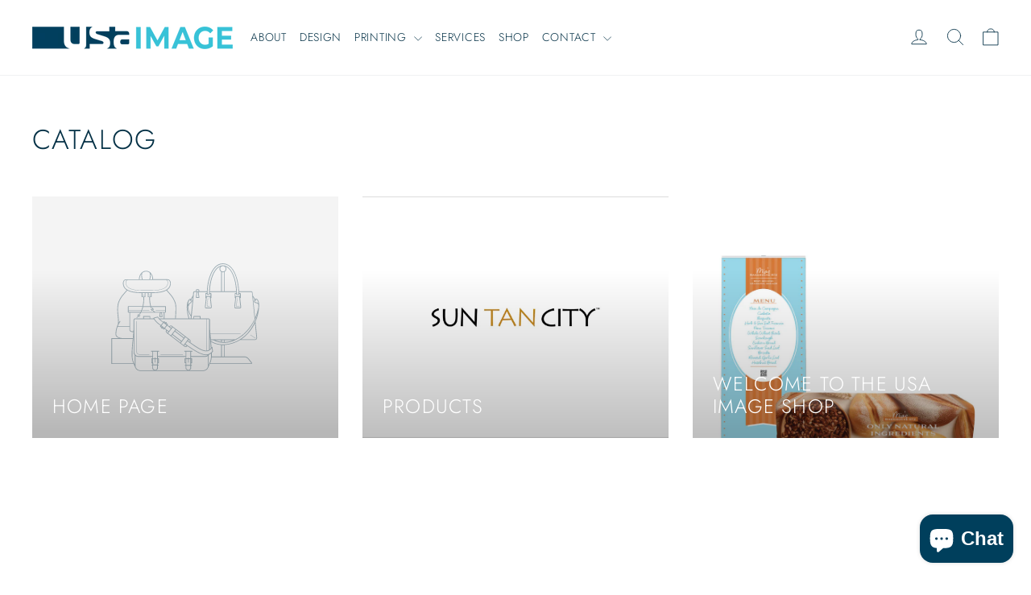

--- FILE ---
content_type: text/javascript;charset=utf-8
request_url: https://assets.cloudlift.app/api/assets/upload.js?shop=5b8985.myshopify.com
body_size: 4724
content:
window.Cloudlift = window.Cloudlift || {};window.Cloudlift.upload = { config: {"app":"upload","shop":"5b8985.myshopify.com","url":"https://usaimage.com","api":"https://api.cloudlift.app","assets":"https://cdn.jsdelivr.net/gh/cloudlift-app/cdn@0.14.29","mode":"prod","currencyFormats":{"moneyFormat":"${{amount}}","moneyWithCurrencyFormat":"${{amount}} USD"},"resources":["https://cdn.jsdelivr.net/gh/cloudlift-app/cdn@0.14.29/static/app-upload.css","https://cdn.jsdelivr.net/gh/cloudlift-app/cdn@0.14.29/static/app-upload.js"],"locale":"en","i18n":{"upload.config.image.editor.color.exposure":"Exposure","upload.config.file.load.error":"Error during load","upload.config.file.size.notavailable":"Size not available","upload.config.error.required":"Please upload a file","upload.config.image.editor.crop.rotate.right":"Rotate right","upload.config.file.button.undo":"Undo","upload.config.error.fileCountMin":"Please upload at least {min} file(s)","upload.config.image.resolution.expected.min":"Minimum resolution is {minResolution}","upload.config.file.upload.error.revert":"Error during revert","upload.config.image.size.tobig":"Image is too big","upload.config.image.editor.resize.height":"Height","upload.config.error.inapp":"Upload error","upload.config.image.editor.crop.aspect.ratio":"Aspect ratio","upload.config.image.editor.button.cancel":"Cancel","upload.config.image.editor.status.error":"Error loading image…","upload.config.file.button.retry":"Retry","upload.config.error.fileCountMax":"Please upload at most {max} file(s)","upload.config.image.editor.util.markup.text":"Text","upload.config.image.ratio.expected":"Expected image ratio {ratio}","upload.config.file.button.remove":"Remove","upload.config.image.resolution.expected.max":"Maximum resolution is {maxResolution}","upload.config.error.inapp.facebook":"Please open the page outside of Facebook","upload.config.image.editor.util.markup.size":"Size","upload.config.image.size.expected.max":"Maximum size is {maxWidth} × {maxHeight}","upload.config.image.editor.util.markup.select":"Select","upload.config.file.uploading":"Uploading","upload.config.image.editor.resize.width":"Width","upload.config.image.editor.crop.flip.horizontal":"Flip horizontal","upload.config.file.link":"\uD83D\uDD17","upload.config.image.editor.status.loading":"Loading image…","upload.config.error.filePagesMin":"Please upload documents with at least {min} pages","upload.config.image.editor.status.processing":"Processing image…","upload.config.file.loading":"Loading","upload.config.file.upload.canceled":"Upload cancelled","upload.config.file.upload.cancel":"tap to cancel","upload.config.image.editor.crop.rotate.left":"Rotate left","upload.config.file.type.notallowed":"File type not allowed","upload.config.file.type.expected":"Expects {lastType}","upload.config.image.editor.util.markup":"Markup","upload.config.file.button.cancel":"Cancel","upload.config.image.editor.status.waiting":"Waiting for image…","upload.config.file.upload.retry":"tap to retry","upload.config.image.editor.resize.apply":"Apply","upload.config.image.editor.color.contrast":"Contrast","upload.config.file.size.tobig":"File is too large","upload.config.dragdrop":"Drag & Drop your files or <u>Browse</u>","upload.config.file.upload.undo":"tap to undo","upload.config.image.editor.color.saturation":"Saturation","upload.config.error.filePagesMax":"Please upload documents with at most {max} pages","upload.config.file.button.upload":"Upload","upload.config.file.size.waiting":"Waiting for size","upload.config.image.editor.util.color":"Colors","upload.config.error.inputs":"Please fill in all required input fields","upload.config.image.editor.util.markup.circle":"Circle","upload.config.image.type.notsupported":"Image type not supported","upload.config.image.editor.crop.flip.vertical":"Flip vertical","upload.config.image.size.expected.min":"Minimum size is {minWidth} × {minHeight}","upload.config.image.editor.button.reset":"Reset","upload.config.image.ratio.invalid":"Image ratio does not match","upload.config.error.ready":"Please wait for the upload to complete","upload.config.image.editor.crop.zoom":"Zoom","upload.config.file.upload.error.remove":"Error during remove","upload.config.image.editor.util.markup.remove":"Remove","upload.config.image.resolution.max":"Image resolution too high","upload.config.image.editor.util.crop":"Crop","upload.config.image.editor.color.brightness":"Brightness","upload.config.error.fileConvert":"File conversion failed","upload.config.image.editor.util.markup.draw":"Draw","upload.config.image.editor.util.resize":"Resize","upload.config.file.upload.error":"Error during upload","upload.config.image.editor.util.filter":"Filter","upload.config.file.upload.complete":"Upload complete","upload.config.error.inapp.instagram":"Please open the page outside of Instagram","upload.config.image.editor.util.markup.arrow":"Arrow","upload.config.file.size.max":"Maximum file size is {filesize}","upload.config.image.resolution.min":"Image resolution is too low","upload.config.image.editor.util.markup.square":"Square","upload.config.image.size.tosmall":"Image is too small","upload.config.file.button.abort":"Abort","upload.config.image.editor.button.confirm":"Upload"},"level":1,"version":"0.14.29","setup":true,"fields":[{"uuid":"clj0pinb46hu","required":false,"hidden":false,"field":"upload","propertyTransform":true,"fieldProperty":"properties","fieldId":"_cl-upload","fieldThumbnail":"thumbnail","fieldThumbnailPreview":false,"className":"","label":"Upload your print file","text":"","selector":"","conditionMode":1,"conditions":[{"field":"product","operator":"equals","value":"","objects":[{"id":"10132407484715","title":"Classic Bundle","handle":"classic-bundle"},{"id":"10130570805547","title":"Collapsible Backdrop","handle":"collapsible-backdrop"},{"id":"10130589548843","title":"Custom Promotional Flag","handle":"custom-promotional-flag"},{"id":"10130592956715","title":"Custom Table Throw","handle":"custom-table-throw"},{"id":"10132413743403","title":"Pro Bundle","handle":"pro-bundle"},{"id":"10130579882283","title":"Pull-Up Banner Stand | Economy","handle":"pull-up-banner-stand"},{"id":"10130583126315","title":"Pull-Up Banner Stand | Premium","handle":"pull-up-banner-stand-premium"},{"id":"10130610422059","title":"Quick Frame Light Box with Dye-Sub Graphic","handle":"quick-frame-light-box-with-dye-sub-graphic"},{"id":"10130607767851","title":"Quick Frame with Dye-Sub Graphic","handle":"quick-frame-with-dye-sub-graphic"},{"id":"10130621727019","title":"Starter Bundle","handle":"table-top-display-retractable-banner-stand"},{"id":"10130619367723","title":"Table Top Display | Light Box","handle":"table-top-display-light-box"},{"id":"10132679000363","title":"Table Top Display | Pull-Up Banner Stand","handle":"table-top-display-pull-up-banner-stand"}],"tags":null}],"styles":{"file-grid":"0","max-height":"600px","min-height":"50px","font-family":"-apple-system, BlinkMacSystemFont, 'Segoe UI', Roboto,\nHelvetica, Arial, sans-serif, 'Apple Color Emoji', 'Segoe UI Emoji',\n'Segoe UI Symbol'","input-order":"top","label-color":"#555","file-counter":"0","input-margin":"10px","buttons-color":"#fff","file-multiple":"1","label-font-size":"16px","label-color-drop":"#555","area-border-radius":"5px","file-border-radius":"5px","label-font-size-drop":"16px","area-background-color":"#eee","file-background-color":"#555","buttons-background-color":"rgba(0,0,0,0.5)","upload-error-background-color":"#FF0000","upload-success-background-color":"#008000"},"theme":"default","css":"#clj0pinb46hu .cl-hide{display:none!important}#clj0pinb46hu .cl-upload--label{color:#555;font-size:16px;display:block}#clj0pinb46hu .cl-upload--input-field{margin-bottom:10px}#clj0pinb46hu .cl-upload--input{width:100%;box-sizing:border-box;padding:10px 18px;margin:0;border:1px solid #eee;border-radius:5px}#clj0pinb46hu input[type=checkbox].cl-upload--input,#clj0pinb46hu input[type=radio].cl-upload--input{width:1.2em;cursor:pointer}#clj0pinb46hu input[type=radio].cl-upload--input{vertical-align:middle;margin-right:10px}#clj0pinb46hu input[type=color].cl-upload--input{width:40px;height:40px;cursor:pointer;padding:0;border:0}#clj0pinb46hu input[type=radio]+.cl-upload-color-rect{margin-right:10px;margin-bottom:10px}#clj0pinb46hu input[type=radio]:checked+.cl-upload-color-rect{border:2px solid #404040}#clj0pinb46hu .cl-upload-color-rect{width:30px;height:30px;display:inline-block;vertical-align:middle;border-radius:3px}#clj0pinb46hu .cl-upload--invalid{border-color:#e60000}#clj0pinb46hu .cl-upload--errors{overflow:hidden;transition:max-height 2s ease-out;max-height:0}#clj0pinb46hu .cl-upload--errors.open{max-height:400px}#clj0pinb46hu .cl-upload--error{text-align:center;font-size:14px;cursor:pointer;position:relative;opacity:1;font-family:-apple-system,BlinkMacSystemFont,'Segoe UI',Roboto,Helvetica,Arial,sans-serif,'Apple Color Emoji','Segoe UI Emoji','Segoe UI Symbol';box-sizing:border-box;color:#fff;background-color:#f00;padding:.3rem .7rem;margin-bottom:.7rem;border:1px solid transparent;border-color:#e60000;border-radius:5px}#clj0pinb46hu .cl-upload--error:after{content:'x';position:absolute;right:1rem;top:.25rem}#clj0pinb46hu .cl-upload--error.dismissed{opacity:0;transition:opacity .3s ease-out}#clj0pinb46hu .filepond--root{font-family:-apple-system,BlinkMacSystemFont,'Segoe UI',Roboto,Helvetica,Arial,sans-serif,'Apple Color Emoji','Segoe UI Emoji','Segoe UI Symbol'}#clj0pinb46hu .filepond--root .filepond--drop-label{min-height:50px}#clj0pinb46hu .filepond--root{min-height:50px;max-height:600px}#clj0pinb46hu .filepond--file-action-button{cursor:pointer;min-height:auto!important;height:1.625em}#clj0pinb46hu .filepond--drop-label{color:#555}#clj0pinb46hu .filepond--drop-label label{cursor:pointer;width:auto!important;height:auto!important;position:relative!important;color:#555!important;font-size:16px!important}#clj0pinb46hu .filepond--drop-label u{cursor:pointer;text-decoration-color:#555}#clj0pinb46hu .filepond--label-action{text-decoration-color:#555}#clj0pinb46hu .filepond--panel-root{background-color:#eee!important}#clj0pinb46hu .filepond--panel-root{border-radius:5px}#clj0pinb46hu .filepond--item-panel,#clj0pinb46hu .filepond--file-poster-wrapper,#clj0pinb46hu .filepond--image-preview-wrapper{border-radius:5px}#clj0pinb46hu .filepond--item-panel{background-color:#555!important}#clj0pinb46hu .filepond--drip-blob{background-color:#999}#clj0pinb46hu .filepond--file-action-button{background-color:rgba(0,0,0,0.5)}#clj0pinb46hu .filepond--file-action-button{color:#fff}#clj0pinb46hu .filepond--file-action-button:hover,#clj0pinb46hu .filepond--file-action-button:focus{box-shadow:0 0 0 .125em #fff}#clj0pinb46hu .filepond--file{color:#fff;font-size:16px}#clj0pinb46hu [data-filepond-item-state*='error'] .filepond--item-panel,#clj0pinb46hu [data-filepond-item-state*='invalid'] .filepond--item-panel{background-color:#f00!important}#clj0pinb46hu [data-filepond-item-state*='invalid'] .filepond--file{color:#fff}#clj0pinb46hu [data-filepond-item-state='processing-complete'] .filepond--item-panel{background-color:#008000!important}#clj0pinb46hu [data-filepond-item-state='processing-complete'] .filepond--file{color:#fff}#clj0pinb46hu .filepond--image-preview-overlay-idle{color:rgba(34,34,34,0.8)}#clj0pinb46hu .filepond--image-preview,#clj0pinb46hu .filepond--file-poster{background-color:#555}#clj0pinb46hu .filepond--image-preview-overlay-success{color:#008000}#clj0pinb46hu .filepond--image-preview-overlay-failure{color:#f00}","fileMimeTypes":[],"fileMimeTypesValidate":false,"fileSizeMaxPlan":10,"fileMultiple":true,"fileCountMin":0,"fileCountMax":10,"fileCounter":false,"fileQuantity":false,"fileFetch":true,"fileSubmitRemove":true,"fileSubmitClear":false,"fileName":false,"fileGrid":false,"imagePreview":false,"imageSizeValidate":false,"imageThumbnail":true,"imageThumbnailWidth":500,"imageThumbnailHeight":500,"convert":false,"convertInfo":false,"convertInfoPagesQuantity":false,"convertInfoLengthQuantity":false,"pdfMultiPage":false,"pdfTransparent":false,"serverTransform":false,"imageOriginal":false,"imageEditor":false,"imageEditorOpen":true,"imageEditorCropRestrict":false,"imageEditorCropRatios":[{"label":"Free","value":""},{"label":"Portrait","value":"3:2"},{"label":"Square","value":"1:1"},{"label":"Landscape","value":"4:3"}],"imageEditorUtils":[],"imageEditorPintura":false,"inputFields":[],"variantConfigs":[],"variantConfig":false},{"uuid":"claeh7sgskvr","required":false,"hidden":false,"field":"upload","propertyTransform":true,"fieldProperty":"properties","fieldId":"_cl-upload","fieldThumbnail":"thumbnail","fieldThumbnailPreview":true,"className":"","label":"","text":"","selector":"","conditionMode":1,"conditions":[{"field":"product","operator":"equals","value":"","objects":[{"id":"10132330578219","title":"Design","handle":"design"}],"tags":null}],"styles":{"file-grid":"0","max-height":"600px","min-height":"50px","font-family":"-apple-system, BlinkMacSystemFont, 'Segoe UI', Roboto,\nHelvetica, Arial, sans-serif, 'Apple Color Emoji', 'Segoe UI Emoji',\n'Segoe UI Symbol'","input-order":"top","label-color":"#555","file-counter":"0","input-margin":"10px","buttons-color":"#fff","file-multiple":"1","label-font-size":"16px","label-color-drop":"#555","area-border-radius":"5px","file-border-radius":"5px","label-font-size-drop":"16px","area-background-color":"#eee","file-background-color":"#555","buttons-background-color":"rgba(0,0,0,0.5)","upload-error-background-color":"#FF0000","upload-success-background-color":"#008000"},"theme":"default","css":"#claeh7sgskvr .cl-hide{display:none!important}#claeh7sgskvr .cl-upload--label{color:#555;font-size:16px;display:block}#claeh7sgskvr .cl-upload--input-field{margin-bottom:10px}#claeh7sgskvr .cl-upload--input{width:100%;box-sizing:border-box;padding:10px 18px;margin:0;border:1px solid #eee;border-radius:5px}#claeh7sgskvr input[type=checkbox].cl-upload--input,#claeh7sgskvr input[type=radio].cl-upload--input{width:1.2em;cursor:pointer}#claeh7sgskvr input[type=radio].cl-upload--input{vertical-align:middle;margin-right:10px}#claeh7sgskvr input[type=color].cl-upload--input{width:40px;height:40px;cursor:pointer;padding:0;border:0}#claeh7sgskvr input[type=radio]+.cl-upload-color-rect{margin-right:10px;margin-bottom:10px}#claeh7sgskvr input[type=radio]:checked+.cl-upload-color-rect{border:2px solid #404040}#claeh7sgskvr .cl-upload-color-rect{width:30px;height:30px;display:inline-block;vertical-align:middle;border-radius:3px}#claeh7sgskvr .cl-upload--invalid{border-color:#e60000}#claeh7sgskvr .cl-upload--errors{overflow:hidden;transition:max-height 2s ease-out;max-height:0}#claeh7sgskvr .cl-upload--errors.open{max-height:400px}#claeh7sgskvr .cl-upload--error{text-align:center;font-size:14px;cursor:pointer;position:relative;opacity:1;font-family:-apple-system,BlinkMacSystemFont,'Segoe UI',Roboto,Helvetica,Arial,sans-serif,'Apple Color Emoji','Segoe UI Emoji','Segoe UI Symbol';box-sizing:border-box;color:#fff;background-color:#f00;padding:.3rem .7rem;margin-bottom:.7rem;border:1px solid transparent;border-color:#e60000;border-radius:5px}#claeh7sgskvr .cl-upload--error:after{content:'x';position:absolute;right:1rem;top:.25rem}#claeh7sgskvr .cl-upload--error.dismissed{opacity:0;transition:opacity .3s ease-out}#claeh7sgskvr .filepond--root{font-family:-apple-system,BlinkMacSystemFont,'Segoe UI',Roboto,Helvetica,Arial,sans-serif,'Apple Color Emoji','Segoe UI Emoji','Segoe UI Symbol'}#claeh7sgskvr .filepond--root .filepond--drop-label{min-height:50px}#claeh7sgskvr .filepond--root{min-height:50px;max-height:600px}#claeh7sgskvr .filepond--file-action-button{cursor:pointer;min-height:auto!important;height:1.625em}#claeh7sgskvr .filepond--drop-label{color:#555}#claeh7sgskvr .filepond--drop-label label{cursor:pointer;width:auto!important;height:auto!important;position:relative!important;color:#555!important;font-size:16px!important}#claeh7sgskvr .filepond--drop-label u{cursor:pointer;text-decoration-color:#555}#claeh7sgskvr .filepond--label-action{text-decoration-color:#555}#claeh7sgskvr .filepond--panel-root{background-color:#eee!important}#claeh7sgskvr .filepond--panel-root{border-radius:5px}#claeh7sgskvr .filepond--item-panel,#claeh7sgskvr .filepond--file-poster-wrapper,#claeh7sgskvr .filepond--image-preview-wrapper{border-radius:5px}#claeh7sgskvr .filepond--item-panel{background-color:#555!important}#claeh7sgskvr .filepond--drip-blob{background-color:#999}#claeh7sgskvr .filepond--file-action-button{background-color:rgba(0,0,0,0.5)}#claeh7sgskvr .filepond--file-action-button{color:#fff}#claeh7sgskvr .filepond--file-action-button:hover,#claeh7sgskvr .filepond--file-action-button:focus{box-shadow:0 0 0 .125em #fff}#claeh7sgskvr .filepond--file{color:#fff;font-size:16px}#claeh7sgskvr [data-filepond-item-state*='error'] .filepond--item-panel,#claeh7sgskvr [data-filepond-item-state*='invalid'] .filepond--item-panel{background-color:#f00!important}#claeh7sgskvr [data-filepond-item-state*='invalid'] .filepond--file{color:#fff}#claeh7sgskvr [data-filepond-item-state='processing-complete'] .filepond--item-panel{background-color:#008000!important}#claeh7sgskvr [data-filepond-item-state='processing-complete'] .filepond--file{color:#fff}#claeh7sgskvr .filepond--image-preview-overlay-idle{color:rgba(34,34,34,0.8)}#claeh7sgskvr .filepond--image-preview,#claeh7sgskvr .filepond--file-poster{background-color:#555}#claeh7sgskvr .filepond--image-preview-overlay-success{color:#008000}#claeh7sgskvr .filepond--image-preview-overlay-failure{color:#f00}","fileMimeTypes":[],"fileMimeTypesValidate":false,"fileSizeMaxPlan":10,"fileMultiple":true,"fileCountMin":0,"fileCountMax":15,"fileCounter":false,"fileQuantity":false,"fileFetch":true,"fileSubmitRemove":true,"fileSubmitClear":false,"fileName":false,"fileGrid":false,"imagePreview":false,"imageSizeValidate":false,"imageThumbnail":false,"imageThumbnailWidth":500,"imageThumbnailHeight":500,"convert":false,"convertInfo":false,"convertInfoPagesQuantity":false,"convertInfoLengthQuantity":false,"pdfMultiPage":false,"pdfTransparent":false,"serverTransform":false,"imageOriginal":true,"imageEditor":true,"imageEditorOpen":true,"imageEditorCropRestrict":false,"imageEditorCropRatios":[{"label":"Free","value":""},{"label":"Portrait","value":"3:2"},{"label":"Square","value":"1:1"},{"label":"Landscape","value":"4:3"}],"imageEditorUtils":[],"imageEditorPintura":false,"inputFields":[{"field":"info","type":"textarea","value":"Main text \"Smith Family Reunion\", secondary text \"Celebrating 50 years of Memories\", colors navy and gold ","label":"Notes about text, colors, or layout:","required":false}],"variantConfigs":[],"variantConfig":false}],"extensions":""}};loadjs=function(){var a=function(){},c={},u={},f={};function o(e,n){if(e){var t=f[e];if(u[e]=n,t)for(;t.length;)t[0](e,n),t.splice(0,1)}}function l(e,n){e.call&&(e={success:e}),n.length?(e.error||a)(n):(e.success||a)(e)}function h(t,r,s,i){var c,o,e=document,n=s.async,u=(s.numRetries||0)+1,f=s.before||a,l=t.replace(/^(css|img)!/,"");i=i||0,/(^css!|\.css$)/.test(t)?((o=e.createElement("link")).rel="stylesheet",o.href=l,(c="hideFocus"in o)&&o.relList&&(c=0,o.rel="preload",o.as="style")):/(^img!|\.(png|gif|jpg|svg)$)/.test(t)?(o=e.createElement("img")).src=l:((o=e.createElement("script")).src=t,o.async=void 0===n||n),!(o.onload=o.onerror=o.onbeforeload=function(e){var n=e.type[0];if(c)try{o.sheet.cssText.length||(n="e")}catch(e){18!=e.code&&(n="e")}if("e"==n){if((i+=1)<u)return h(t,r,s,i)}else if("preload"==o.rel&&"style"==o.as)return o.rel="stylesheet";r(t,n,e.defaultPrevented)})!==f(t,o)&&e.head.appendChild(o)}function t(e,n,t){var r,s;if(n&&n.trim&&(r=n),s=(r?t:n)||{},r){if(r in c)throw"LoadJS";c[r]=!0}function i(n,t){!function(e,r,n){var t,s,i=(e=e.push?e:[e]).length,c=i,o=[];for(t=function(e,n,t){if("e"==n&&o.push(e),"b"==n){if(!t)return;o.push(e)}--i||r(o)},s=0;s<c;s++)h(e[s],t,n)}(e,function(e){l(s,e),n&&l({success:n,error:t},e),o(r,e)},s)}if(s.returnPromise)return new Promise(i);i()}return t.ready=function(e,n){return function(e,t){e=e.push?e:[e];var n,r,s,i=[],c=e.length,o=c;for(n=function(e,n){n.length&&i.push(e),--o||t(i)};c--;)r=e[c],(s=u[r])?n(r,s):(f[r]=f[r]||[]).push(n)}(e,function(e){l(n,e)}),t},t.done=function(e){o(e,[])},t.reset=function(){c={},u={},f={}},t.isDefined=function(e){return e in c},t}();!function(e){loadjs(e.resources,"assets",{success:function(){var n,t="cloudlift."+e.app+".ready";"function"==typeof Event?n=new Event(t):(n=document.createEvent("Event")).initEvent(t,!0,!0),window.dispatchEvent(n)},error:function(e){console.error("failed to load assets",e)}})}(window.Cloudlift.upload.config);